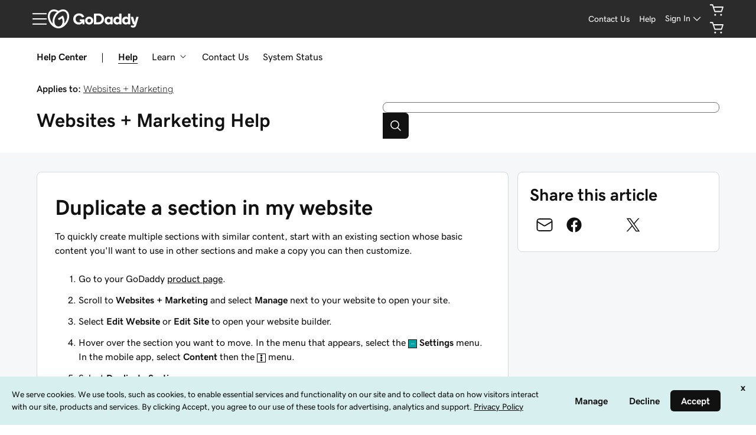

--- FILE ---
content_type: application/javascript
request_url: https://img6.wsimg.com/fos/react/swp/siteglass/icons-v2/symbol-tiktok.storefront-header.js
body_size: 681
content:
"use strict";(window.webpackChunkHCS=window.webpackChunkHCS||[]).push([["symbol-tiktok"],{94258:(e,t,r)=>{r.r(t),r.d(t,{default:()=>u});var n=r(38036);function o(e){return o="function"==typeof Symbol&&"symbol"==typeof Symbol.iterator?function(e){return typeof e}:function(e){return e&&"function"==typeof Symbol&&e.constructor===Symbol&&e!==Symbol.prototype?"symbol":typeof e},o(e)}function i(e,t){var r=Object.keys(e);if(Object.getOwnPropertySymbols){var n=Object.getOwnPropertySymbols(e);t&&(n=n.filter(function(t){return Object.getOwnPropertyDescriptor(e,t).enumerable})),r.push.apply(r,n)}return r}function c(e,t,r){return(t=function(e){var t=function(e){if("object"!=o(e)||!e)return e;var t=e[Symbol.toPrimitive];if(void 0!==t){var r=t.call(e,"string");if("object"!=o(r))return r;throw new TypeError("@@toPrimitive must return a primitive value.")}return String(e)}(e);return"symbol"==o(t)?t:t+""}(t))in e?Object.defineProperty(e,t,{value:r,enumerable:!0,configurable:!0,writable:!0}):e[t]=r,e}var u=function(e){return n.createElement("symbol",function(e){for(var t=1;t<arguments.length;t++){var r=null!=arguments[t]?arguments[t]:{};t%2?i(Object(r),!0).forEach(function(t){c(e,t,r[t])}):Object.getOwnPropertyDescriptors?Object.defineProperties(e,Object.getOwnPropertyDescriptors(r)):i(Object(r)).forEach(function(t){Object.defineProperty(e,t,Object.getOwnPropertyDescriptor(r,t))})}return e}({viewBox:"0 0 24 24"},e),n.createElement("path",{fillRule:"evenodd",d:"M15.907 2c.33 2.838 1.914 4.53 4.669 4.71V9.9a7.3 7.3 0 01-4.621-1.35v5.97c0 7.585-8.268 9.955-11.592 4.519-2.136-3.5-.828-9.637 6.024-9.883v3.366a9.911 9.911 0 00-1.59.39A2.714 2.714 0 006.649 16.1c.462 3.265 6.45 4.231 5.952-2.148V2.006h3.306z",clipRule:"evenodd"}))}}}]);
//# sourceMappingURL=symbol-tiktok.storefront-header.js.map